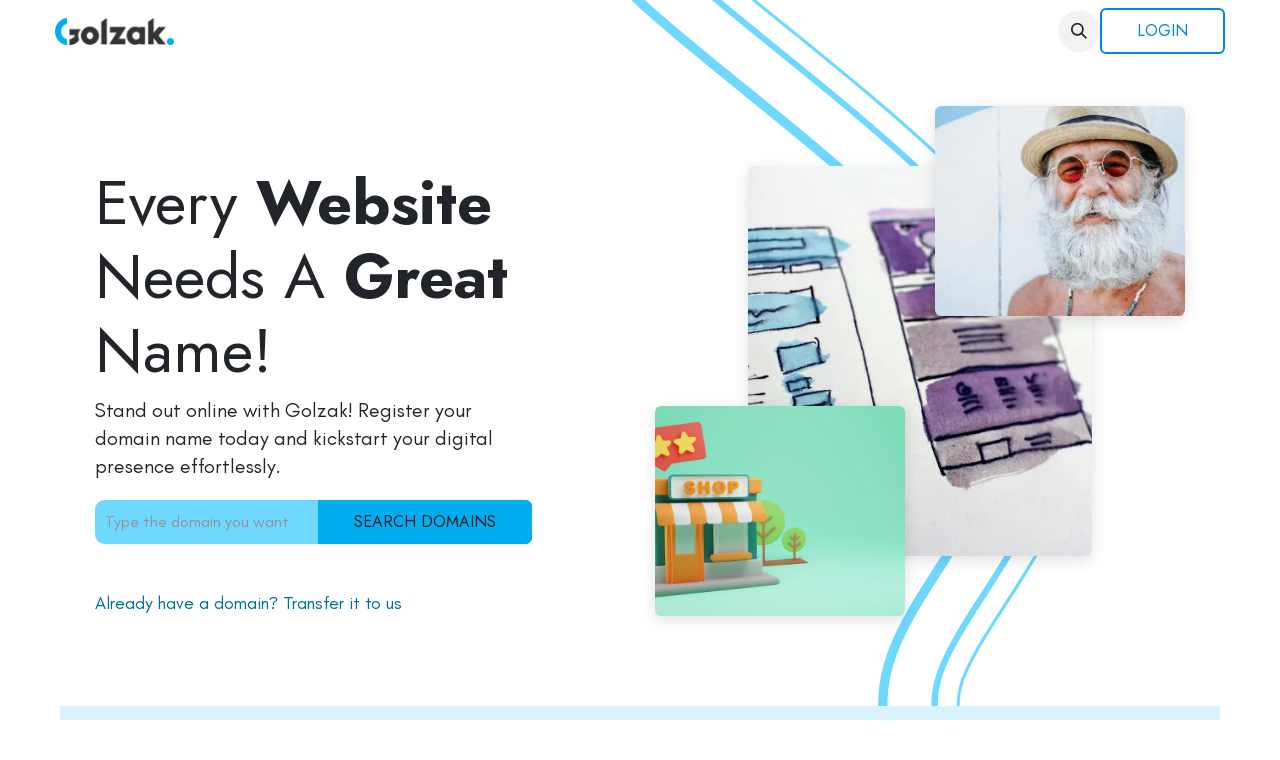

--- FILE ---
content_type: text/html; charset=utf-8
request_url: https://www.golzak.com/
body_size: 11031
content:
<!DOCTYPE html>
        
<html lang="en-US" data-website-id="1" data-main-object="website.page(4,)">
    <head>
        <meta charset="utf-8"/>
        <meta http-equiv="X-UA-Compatible" content="IE=edge"/>
        <meta name="viewport" content="width=device-width, initial-scale=1"/>
        <meta name="generator" content="Odoo"/>
        <meta name="robots" content="noindex"/>
            
        <meta property="og:type" content="website"/>
        <meta property="og:title" content="Home | GOLZAK"/>
        <meta property="og:site_name" content="GOLZAK"/>
        <meta property="og:url" content="https://www.golzak.com/"/>
        <meta property="og:image" content="https://www.golzak.com/web/image/website/1/social_default_image?unique=b18f2d4"/>
            
        <meta name="twitter:card" content="summary_large_image"/>
        <meta name="twitter:title" content="Home | GOLZAK"/>
        <meta name="twitter:image" content="https://www.golzak.com/web/image/website/1/social_default_image/300x300?unique=b18f2d4"/>
        <meta name="twitter:site" content="@_Golzak"/>
        
        <link rel="canonical" href="https://www.golzak.com/"/>
        
        <link rel="preconnect" href="https://fonts.gstatic.com/" crossorigin=""/>
        <title>Home | GOLZAK</title>
        <link type="image/x-icon" rel="shortcut icon" href="/web/image/website/1/favicon?unique=b18f2d4"/>
        <link rel="preload" href="/web/static/src/libs/fontawesome/fonts/fontawesome-webfont.woff2?v=4.7.0" as="font" crossorigin=""/>
        <link type="text/css" rel="stylesheet" href="/web/assets/1/c52464a/web.assets_frontend.min.css"/>
        <script id="web.layout.odooscript" type="text/javascript">
            var odoo = {
                csrf_token: "a6a4099699d6c0b3aa5f9321533ceeb78d4f83fco1794981878",
                debug: "",
            };
        </script>
        <script type="text/javascript">
            odoo.__session_info__ = {"is_admin": false, "is_system": false, "is_public": true, "is_internal_user": false, "is_website_user": true, "uid": null, "registry_hash": "988f8915b18be02d3b1ba5762c83f9c1838ef15f42f9dd77610a1ebd26953b6f", "is_frontend": true, "profile_session": null, "profile_collectors": null, "profile_params": null, "show_effect": true, "currencies": {"143": {"symbol": "\u00a3", "position": "before", "digits": [69, 2]}, "109": {"symbol": "DH", "position": "after", "digits": [69, 2]}, "1": {"symbol": "$", "position": "before", "digits": [69, 2]}}, "quick_login": true, "bundle_params": {"lang": "en_US", "website_id": 1}, "test_mode": false, "websocket_worker_version": "saas-18.4-2", "translationURL": "/website/translations", "geoip_country_code": "US", "geoip_phone_code": 1, "lang_url_code": "en"};
            if (!/(^|;\s)tz=/.test(document.cookie)) {
                const userTZ = Intl.DateTimeFormat().resolvedOptions().timeZone;
                document.cookie = `tz=${userTZ}; path=/`;
            }
        </script>
        <script type="text/javascript" defer="defer" src="/web/assets/1/e0ab033/web.assets_frontend_minimal.min.js" onerror="__odooAssetError=1"></script>
        <script type="text/javascript" defer="defer" data-src="/web/assets/1/8821245/web.assets_frontend_lazy.min.js" onerror="__odooAssetError=1"></script>
        
        <!-- Google Tag Manager -->
<script>(function(w,d,s,l,i){w[l]=w[l]||[];w[l].push({'gtm.start':
new Date().getTime(),event:'gtm.js'});var f=d.getElementsByTagName(s)[0],
j=d.createElement(s),dl=l!='dataLayer'?'&l='+l:'';j.async=true;j.src=
'https://www.googletagmanager.com/gtm.js?id='+i+dl;f.parentNode.insertBefore(j,f);
})(window,document,'script','dataLayer','GTM-W75VN9BM');</script>
<!-- End Google Tag Manager -->

<!--script src="https://portal.golzak.com/gzI"></script-->

<script>
    document.addEventListener('DOMContentLoaded', function() {
        // Use URLSearchParams to get the GCLID parameter
        const urlParams = new URLSearchParams(window.location.search);
        const gclid = urlParams.get('gclid');
        
        // Log the GCLID parameter value to the console
        console.log('GCLID parameter value:', gclid);

        // Check if GCLID parameter exists and set it to the hidden field
        if (gclid) {
            localStorage.setItem('gclid', gclid); // Save to localStorage
            const hiddenField = document.getElementById('opkzdf5e50ln'); // ID of your hidden field
            if (hiddenField) {
                hiddenField.setAttribute('value', gclid);
                console.log('Hidden field updated with GCLID value:', hiddenField.value);
            } else {
                console.log('Hidden field not found.');
            }
        } else {
            console.log('GCLID parameter not found in the URL.');
        }

        // Check if gclid is in localStorage and set it to the hidden field
        const savedGclid = localStorage.getItem('gclid');
        if (savedGclid) {
            const hiddenField = document.getElementById('opkzdf5e50ln'); // ID of your hidden field
            if (hiddenField) {
                hiddenField.setAttribute('value', savedGclid);
                console.log('Hidden field updated with saved GCLID value:', hiddenField.value);
            }
        }
    });
</script>

    </head>
    <body>
                



        <div id="wrapwrap" class="homepage   o_header_overlay">
            <a class="o_skip_to_content btn btn-primary rounded-0 visually-hidden-focusable position-absolute start-0" href="#wrap">Skip to Content</a>
                <header id="top" data-anchor="true" data-name="Header" data-extra-items-toggle-aria-label="Extra items button" class="   o_header_fade_out o_hoverable_dropdown" style=" ">
                    
    <nav data-name="Navbar" aria-label="Main" class="navbar navbar-expand-lg navbar-light o_colored_level o_cc d-none d-lg-block shadow-sm ">
        

            <div id="o_main_nav" class="o_main_nav container">
                
    <a data-name="Navbar Logo" href="/" class="navbar-brand logo me-4">
            
            <span role="img" aria-label="Logo of GOLZAK" title="GOLZAK"><img src="/web/image/website/1/logo/GOLZAK?unique=b18f2d4" class="img img-fluid" width="95" height="40" alt="GOLZAK" loading="lazy"/></span>
        </a>
    
                
    <ul role="menu" id="top_menu" class="nav navbar-nav top_menu o_menu_loading  me-auto ">
        

                    


    <li role="presentation" class="nav-item ">
        <a role="menuitem" href="/websites" class="nav-link ">
            <span>Websites</span>
        </a>
    </li>


    <li role="presentation" class="nav-item   dropdown">
        <a href="#" data-bs-toggle="dropdown" data-bs-auto-close="outside" role="menuitem" class="dropdown-toggle nav-link   ">
            <span>Apps</span>
        </a>
        
        
        <ul role="menu" class="dropdown-menu ">

    <li role="presentation" class=" ">
        <a role="menuitem" href="/proxynel" class="dropdown-item ">
            <span>Proxynel</span>
        </a>
    </li>

    <li role="presentation" class=" ">
        <a role="menuitem" href="/blue-proxy" class="dropdown-item ">
            <span>Blue Proxy</span>
        </a>
    </li>

    <li role="presentation" class=" ">
        <a role="menuitem" href="/qr-code-generator" class="dropdown-item ">
            <span>QR Code Generator</span>
        </a>
    </li>
        </ul>
        
    </li>

    <li role="presentation" class="nav-item ">
        <a role="menuitem" href="/appointment" class="nav-link ">
            <span>Appointment</span>
        </a>
    </li>

    <li role="presentation" class="nav-item ">
        <a role="menuitem" href="/contactus" class="nav-link ">
            <span>Contact us</span>
        </a>
    </li>

    <li role="presentation" class="nav-item ">
        <a role="menuitem" href="/helpdesk/customer-care-1" class="nav-link ">
            <span>Help</span>
        </a>
    </li>
                
    </ul>
                
                <ul class="navbar-nav align-items-center gap-2 flex-shrink-0 justify-content-end ps-3">
                    
                    
        <li class="">
                <div class="modal fade css_editable_mode_hidden" id="o_search_modal" aria-hidden="true" tabindex="-1">
                    <div class="modal-dialog modal-lg pt-5">
                        <div class="modal-content mt-5">
    <form method="get" class="o_searchbar_form s_searchbar_input " action="/website/search" data-snippet="s_searchbar_input">
            <div role="search" class="input-group input-group-lg">
        <input type="search" name="search" class="search-query form-control oe_search_box border border-end-0 p-3 border-0 bg-light" placeholder="Search..." data-search-type="all" data-limit="5" data-display-image="true" data-display-description="true" data-display-extra-link="true" data-display-detail="true" data-order-by="name asc"/>
        <button type="submit" aria-label="Search" title="Search" class="btn oe_search_button border border-start-0 px-4 bg-o-color-4">
            <i class="oi oi-search"></i>
        </button>
    </div>

            <input name="order" type="hidden" class="o_search_order_by oe_unremovable" value="name asc"/>
            
    
        </form>
                        </div>
                    </div>
                </div>
                <a data-bs-target="#o_search_modal" data-bs-toggle="modal" role="button" title="Search" href="#" class="btn rounded-circle p-1 lh-1 o_navlink_background text-reset o_not_editable">
                    <i class="oi oi-search fa-stack lh-lg"></i>
                </a>
        </li>
                    
                    
                    
                    
                    
        
        
                    
        <li class="">
            <div class="oe_structure oe_structure_solo ">
                <section class="oe_unremovable oe_unmovable s_text_block o_colored_level" data-snippet="s_text_block" data-name="Text">
                    <div class="container">
                        <a href="https://portal.golzak.com/login" class="oe_unremovable w-100 oe_edited_link btn btn-secondary" data-bs-original-title="" title="">LOGIN</a>
                    </div>
                </section>
            </div>
        </li>
                </ul>
            </div>
        
    </nav>
    <nav data-name="Navbar" aria-label="Mobile" class="navbar  navbar-light o_colored_level o_cc o_header_mobile d-block d-lg-none shadow-sm ">
        

        <div class="o_main_nav container flex-wrap justify-content-between">
            <div class="d-flex flex-grow-1">
                
    <a data-name="Navbar Logo" href="/" class="navbar-brand logo ">
            
            <span role="img" aria-label="Logo of GOLZAK" title="GOLZAK"><img src="/web/image/website/1/logo/GOLZAK?unique=b18f2d4" class="img img-fluid" width="95" height="40" alt="GOLZAK" loading="lazy"/></span>
        </a>
    
                <ul class="o_header_mobile_buttons_wrap navbar-nav d-flex flex-row align-items-center gap-2 mb-0 ms-auto"></ul>
            </div>
            <button class="nav-link btn p-2 o_not_editable" type="button" data-bs-toggle="offcanvas" data-bs-target="#top_menu_collapse_mobile" aria-controls="top_menu_collapse_mobile" aria-expanded="false" aria-label="Toggle navigation">
                <span class="navbar-toggler-icon"></span>
            </button>
            <div id="top_menu_collapse_mobile" class="offcanvas offcanvas-end o_navbar_mobile">
                <div class="offcanvas-header justify-content-end o_not_editable">
                    <button type="button" class="nav-link btn-close" data-bs-dismiss="offcanvas" aria-label="Close"></button>
                </div>
                <div class="offcanvas-body d-flex flex-column justify-content-between h-100 w-100 pt-0">
                    <ul class="navbar-nav">
                        
                        
        <li class="">
    <form method="get" class="o_searchbar_form s_searchbar_input " action="/website/search" data-snippet="s_searchbar_input">
            <div role="search" class="input-group mb-3">
        <input type="search" name="search" class="search-query form-control oe_search_box rounded-start-pill text-bg-light ps-3 border-0 bg-light" placeholder="Search..." data-search-type="all" data-limit="0" data-display-image="true" data-display-description="true" data-display-extra-link="true" data-display-detail="true" data-order-by="name asc"/>
        <button type="submit" aria-label="Search" title="Search" class="btn oe_search_button rounded-end-pill bg-o-color-3 pe-3">
            <i class="oi oi-search"></i>
        </button>
    </div>

            <input name="order" type="hidden" class="o_search_order_by oe_unremovable" value="name asc"/>
            
    
        </form>
        </li>
                        
    <ul role="menu" class="nav navbar-nav top_menu  o_mega_menu_is_offcanvas mx-n3  ">
        

                            


    <li role="presentation" class="nav-item border-top  px-0">
        <a role="menuitem" href="/websites" class="nav-link p-3 text-wrap ">
            <span>Websites</span>
        </a>
    </li>


    <li role="presentation" class="nav-item border-top    accordion accordion-flush">
        
        
        <div class="accordion-item">
            <a href="#" data-bs-toggle="collapse" aria-expanded="false" class="nav-link p-3 text-wrap accordion-button collapsed" data-bs-target=".o_accordion_target_14" aria-controls="o_accordion_target_14">
                <span>Apps</span>
            </a>
            <div class="o_accordion_target_14 accordion-collapse collapse" aria-labelledby="o_accordion_target_14" data-bs-parent="#top_menu_collapse_mobile">
                <ul class="show list-group list-unstyled py-0" role="menu">

    <li role="presentation" class=" px-0">
        <a role="menuitem" href="/proxynel" class="nav-link list-group-item list-group-item-action border-0 rounded-0 px-4 text-wrap ">
            <span>Proxynel</span>
        </a>
    </li>

    <li role="presentation" class=" px-0">
        <a role="menuitem" href="/blue-proxy" class="nav-link list-group-item list-group-item-action border-0 rounded-0 px-4 text-wrap ">
            <span>Blue Proxy</span>
        </a>
    </li>

    <li role="presentation" class=" px-0">
        <a role="menuitem" href="/qr-code-generator" class="nav-link list-group-item list-group-item-action border-0 rounded-0 px-4 text-wrap ">
            <span>QR Code Generator</span>
        </a>
    </li>
                </ul>
            </div>
        </div>
        
    </li>

    <li role="presentation" class="nav-item border-top  px-0">
        <a role="menuitem" href="/appointment" class="nav-link p-3 text-wrap ">
            <span>Appointment</span>
        </a>
    </li>

    <li role="presentation" class="nav-item border-top  px-0">
        <a role="menuitem" href="/contactus" class="nav-link p-3 text-wrap ">
            <span>Contact us</span>
        </a>
    </li>

    <li role="presentation" class="nav-item border-top border-bottom px-0">
        <a role="menuitem" href="/helpdesk/customer-care-1" class="nav-link p-3 text-wrap ">
            <span>Help</span>
        </a>
    </li>
                        
    </ul>
                        
                        
                    </ul>
                    <ul class="navbar-nav gap-2 mt-3 w-100">
                        
                        
                        
        
        
                        
        <li class="">
            <div class="oe_structure oe_structure_solo ">
                <section class="oe_unremovable oe_unmovable s_text_block o_colored_level" data-snippet="s_text_block" data-name="Text">
                    <div class="container">
                        <a href="https://portal.golzak.com/login" class="oe_unremovable w-100 oe_edited_link btn btn-secondary w-100" data-bs-original-title="" title="">LOGIN</a>
                    </div>
                </section>
            </div>
        </li>
                    </ul>
                </div>
            </div>
        </div>
    
    </nav>
    
        </header>
                <main>
                    
        <div id="wrap" class="oe_structure"><section class="s_banner pt96 o_colored_level pb80" data-snippet="s_banner" data-name="Banner" style="position: relative;" data-oe-shape-data="{&#34;shape&#34;:&#34;web_editor/Floats/09&#34;,&#34;flip&#34;:[],&#34;showOnMobile&#34;:false,&#34;shapeAnimationSpeed&#34;:&#34;0&#34;,&#34;animated&#34;:&#34;true&#34;}"><div class="o_we_shape o_web_editor_Floats_09 o_we_animated"></div>
        <div class="container">
            <div class="row s_nb_column_fixed o_grid_mode" data-row-count="9" style="gap: 10px;">
                <div class="justify-content-center o_grid_item o_colored_level g-height-7 g-col-lg-5 col-lg-5" data-name="Box" style="z-index: 1; grid-area: 2 / 1 / 9 / 6;">
                    <h1 class="o_default_snippet_text">Every <strong>Website</strong> Needs A&nbsp;<strong>Great</strong> Name!<strong class="o_default_snippet_text">​</strong></h1>
                    <p class="o_default_snippet_text">Stand out online with Golzak! Register your domain name today and kickstart your digital presence effortlessly.<br/></p><section class="s_embed_code pt0 pb8 text-center" data-snippet="s_embed_code" data-name="Embed Code"><template class="s_embed_code_saved"><form action="https://portal.golzak.com/cart.php?a=add&amp;domain=register" method="post" class="domain-search">
  <div class="input-group">
    <input type="text" id="domain-search-input" name="query" size="20" class="search-query form-control oe_search_box border-0 bg-light form-control-lg" placeholder="Type the domain you want"/>
    <button type="submit" class="btn btn-primary js_subscribe_btn o_submit" o_submit="">Search Domains</button>
  </div>
</form></template>
        <div class="s_embed_code_embedded container o_not_editable"><form action="https://portal.golzak.com/cart.php?a=add&amp;domain=register" method="post" class="domain-search">
  <div class="input-group">
    <input type="text" id="domain-search-input" name="query" size="20" class="search-query form-control oe_search_box border-0 bg-light form-control-lg" placeholder="Type the domain you want"/>
    <button type="submit" class="btn btn-primary js_subscribe_btn o_submit" o_submit="">Search Domains</button>
  </div>
</form></div>
    </section>
                    
                    <p>
                        
                    </p>
                </div>
                <div class="o_grid_item o_grid_item_image o_colored_level g-col-lg-4 g-height-7 col-lg-4" style="z-index: 2; grid-area: 2 / 8 / 9 / 12;">
                    <img src="/unsplash/tZc3vjPCk-Q/2240/website.jpg?unique=642246a5" alt="assorted-color abstract painting" class="img img-fluid mx-auto shadow rounded o_we_custom_image" data-mimetype="image/webp" data-original-id="2239" data-original-src="/unsplash/tZc3vjPCk-Q/website.jpg?unique=ac9f6bd0" data-mimetype-before-conversion="image/jpeg" data-resize-width="690" loading="lazy" data-attachment-id="2239"/>
                </div>
                
                
            <div class="o_grid_item o_grid_item_image d-lg-block d-none o_snippet_mobile_invisible o_colored_level g-height-4 g-col-lg-3 col-lg-3" style="z-index: 4; grid-area: 6 / 7 / 10 / 10;" data-invisible="1">
                    <img src="/unsplash/uFdCDgnoNVI/online shopping.jpg?unique=de09da7b" alt="a small toy store with a green background" class="img img-fluid mx-auto shadow rounded o_we_custom_image" data-resize-width="undefined" loading="lazy"/>
                </div><div class="o_grid_item o_grid_item_image d-lg-block d-none o_snippet_mobile_invisible o_colored_level g-col-lg-3 g-height-4 col-lg-3" style="z-index: 3; grid-area: 1 / 10 / 5 / 13;" data-invisible="1">
                    <img src="/unsplash/FRPbQvAwY10/2241/happy.jpg?unique=2015b10a" alt="a man with a white beard and mustache wearing a hat" class="img img-fluid mx-auto shadow rounded o_we_custom_image" data-mimetype="image/webp" data-original-id="2237" data-original-src="/unsplash/FRPbQvAwY10/happy.jpg?unique=c7edb9b9" data-mimetype-before-conversion="image/jpeg" data-resize-width="690" loading="lazy" data-attachment-id="2237"/>
                </div><div class="justify-content-center o_grid_item o_colored_level g-height-1 g-col-lg-6 col-lg-6" data-name="Box" style="z-index: 1; grid-area: 9 / 1 / 10 / 7;">
                    
                    <p class="o_default_snippet_text lead" style="text-align: left;"><a href="http://portal.golzak.com/cart.php?a=add&amp;domain=transfer" data-bs-original-title="" title=""><span class="o_small-fs">Already have a domain? Transfer it to us</span></a></p>
                    
                    <p>
                        
                    </p>
                </div></div>
        </div>
    </section><section class="s_references o_colored_level pb0 o_cc o_cc1 pt64" data-snippet="s_references" data-name="References" style="position: relative;" data-oe-shape-data="{&#34;shape&#34;:&#34;web_editor/Wavy/12_001&#34;,&#34;flip&#34;:[],&#34;showOnMobile&#34;:false}"><div class="o_we_shape o_web_editor_Wavy_12_001"></div>
        <div class="container">
            <h2 style="text-align: center;">Our domains extensions</h2>
            <p style="text-align: center;">and many more.</p>
            <div class="row">
                <div class="pt16 pb16 o_colored_level col-lg-2">
                    <img src="/web/image/1481-d96f1bb0/ma.webp" alt="" class="img img-fluid mx-auto o_we_custom_image" data-mimetype="image/webp" data-original-id="1480" data-original-src="/web/image/1480-5be09910/ma.png" data-mimetype-before-conversion="image/png" data-resize-width="300" style="width: 50% !important;" loading="lazy" data-attachment-id="1480"/>
                </div><div class="pt16 pb16 o_colored_level col-lg-2">
                    <img src="/web/image/1005-e71bdbbb/com-tld-logo.webp" alt="" class="img img-fluid mx-auto o_we_custom_image" data-mimetype="image/webp" data-original-id="993" data-original-src="/web/image/993-f8d40c8c/com-tld-logo.png" data-mimetype-before-conversion="image/png" data-resize-width="690" loading="lazy" data-attachment-id="993"/>
                </div>
                <div class="pt16 pb16 o_colored_level col-lg-2">
                    <img src="/web/image/1002-3d955669/shop-tld-logo-1.webp" alt="" class="img img-fluid mx-auto o_we_custom_image" data-mimetype="image/webp" data-original-id="992" data-original-src="/web/image/992-b4215439/shop-tld-logo-1.png" data-mimetype-before-conversion="image/png" data-resize-width="690" loading="lazy" data-attachment-id="992"/>
                </div>
                <div class="pt16 pb16 o_colored_level col-lg-2">
                    <img src="/web/image/1004-cbe652c8/store-logo.webp" alt="" class="img img-fluid mx-auto o_we_custom_image" data-mimetype="image/webp" data-original-id="994" data-original-src="/web/image/994-dc56364c/store-logo.png" data-mimetype-before-conversion="image/png" data-resize-width="300" loading="lazy" data-attachment-id="994"/>
                </div>
                <div class="pt16 pb16 o_colored_level col-lg-2">
                    <img src="/web/image/1001-21e57a56/online-tld-logo-enom.webp" alt="" class="img img-fluid mx-auto o_we_custom_image" data-mimetype="image/webp" data-original-id="995" data-original-src="/web/image/995-21e57a56/online-tld-logo-enom.png" data-mimetype-before-conversion="image/png" data-resize-width="122" loading="lazy" data-attachment-id="995"/>
                </div>
                <div class="pt16 pb16 o_colored_level col-lg-2">
                    <img src="/web/image/1003-f54caf72/dotCLOUD_logo.webp" alt="" class="img img-fluid mx-auto o_we_custom_image" data-mimetype="image/webp" data-original-id="996" data-original-src="/web/image/996-51a62612/dotCLOUD_logo.png" data-mimetype-before-conversion="image/png" data-resize-width="300" loading="lazy" data-attachment-id="996"/>
                </div>
                
            </div>
        </div>
    </section><section class="s_text_block o_colored_level pt72 pb64" data-snippet="s_text_block" data-name="Text">
        <div class="s_allow_columns container">
            <h2 class="o_default_snippet_text" style="text-align: center;">Our Apps</h2><p class="o_default_snippet_text" style="text-align: center;">With <span class="o_text_highlight o_text_highlight_scribble_2 o_text_highlight_fill" style="--text-highlight-width: 2px;">Millions</span> of downloads</p></div></section><section class="s_text_image pb32 o_colored_level pt128" data-snippet="s_text_image" data-name="Text - Image" style="position: relative;" data-oe-shape-data="{&#34;shape&#34;:&#34;web_editor/Floats/05&#34;,&#34;flip&#34;:[],&#34;showOnMobile&#34;:false,&#34;shapeAnimationSpeed&#34;:&#34;0&#34;,&#34;animated&#34;:&#34;true&#34;}"><div class="o_we_shape o_web_editor_Floats_05 o_we_animated"></div>
        <div class="container">
            <div class="row align-items-stretch">
                <div class="pt16 pb16 o_colored_level col-lg-6" style="text-align: center;"><h3>
                    <img src="/web/image/1536-d7a8dc72/proxynel-proxy-app-icon.webp" alt="Proxynel" class="img img-fluid o_we_custom_image mx-auto d-block rounded-circle" data-mimetype="image/webp" data-original-id="1535" data-original-src="/web/image/1535-bdca234a/proxynel-proxy-app-icon.png" data-mimetype-before-conversion="image/png" data-resize-width="128" loading="lazy" data-attachment-id="1535"/><strong>Proxynel</strong><br/><a href="http://play.google.com/store/apps/details?id=com.udicorn.proxybrowser.unblockwebsites&amp;utm_campaign=Proxynel+landing+page&amp;utm_medium=website&amp;utm_source=golzak.com" target="_blank" data-bs-original-title="" title=""><img src="/web/image/1533-693a0844/Google-Play.webp" alt="Download Proxynel on Play Store" class="img img-fluid o_we_custom_image mx-auto d-block o_animate o_anim_tada o_visible" data-mimetype="image/webp" data-original-id="1311" data-original-src="/web/image/1311-192a37d9/Google-Play.png" data-mimetype-before-conversion="image/png" data-resize-width="256" loading="eager" style="width: 25% !important;" data-attachment-id="1311"/></a>
                    </h3><p><span class="base-fs">​</span></p></div><div class="col-lg-6 pt16 pb16 o_colored_level" style="text-align: center;"><h3><img src="/web/image/1534-7c363416/blue-proxy-app-icon.webp" alt="Blue Proxy" class="img img-fluid mx-auto o_we_custom_image rounded-circle" data-mimetype="image/webp" data-original-id="1532" data-original-src="/web/image/1532-b94f8aa2/blue-proxy-app-icon.png" data-mimetype-before-conversion="image/png" data-resize-width="128" loading="lazy" data-attachment-id="1532"/><strong>Blue Proxy</strong><a href="https://play.google.com/store/apps/details?id=com.udicorn.proxy&amp;utm_campaign=Blue+Proxy+landing+page&amp;utm_medium=website&amp;utm_source=golzak.com" target="_blank" data-bs-original-title="" title=""><img src="/web/image/1533-693a0844/Google-Play.webp" class="img img-fluid o_we_custom_image mx-auto d-block o_animate o_anim_tada o_visible" data-mimetype="image/webp" data-original-id="1311" data-original-src="/web/image/1311-192a37d9/Google-Play.png" data-mimetype-before-conversion="image/png" data-resize-width="256" loading="eager" alt="Download Blue Proxy on Play Store" style="width: 25% !important;" data-attachment-id="1311"/></a><span class="base-fs">​</span></h3></div>
            </div>
        </div>
    </section><section class="s_text_image o_colored_level pb128 pt96" data-snippet="s_text_image" data-name="Text - Image">
        <div class="container">
            <div class="row align-items-center">
                <div class="col-lg-6 pt16 pb16 o_colored_level">
                    <h2 class="o_default_snippet_text">Our technical team is here to help you 24/7!<br/></h2>
                    <p class="o_default_snippet_text">Our top-notch support team is a source of pride. They're available whenever you need them, ensuring uninterrupted assistance. Experience unparalleled support for your services. Discover support that sets the standard for excellence.<br/></p>
                    <p><a href="/contactus" class="btn btn-secondary" data-bs-original-title="" title="">CONTACT US</a></p>
                </div>
                <div class="col-lg-6 pt16 pb16 o_colored_level">
                    <img src="/web/image/1594-470ecd27/home-support.webp" alt="" class="img img-fluid mx-auto o_we_custom_image" data-mimetype="image/webp" data-original-id="1593" data-original-src="/web/image/1593-edebf044/home-support.png" data-mimetype-before-conversion="image/png" data-resize-width="690" loading="lazy" data-attachment-id="1593"/>
                </div>
            </div>
        </div>
    </section><section class="s_numbers pt24 pb24 o_colored_level" data-snippet="s_numbers" data-name="Numbers" style="position: relative;" data-oe-shape-data="{&#34;shape&#34;:&#34;web_editor/Wavy/01_001&#34;,&#34;flip&#34;:[],&#34;showOnMobile&#34;:false,&#34;shapeAnimationSpeed&#34;:&#34;0&#34;}"><div class="o_we_shape o_web_editor_Wavy_01_001"></div>
        <div class="container">
            <div class="row">
                <div class="text-center pt24 pb24 o_colored_level col-lg-6">
                    <span class="s_number display-4 o_default_snippet_text">12</span><h6 class="o_default_snippet_text">Years in business</h6>
                </div>
                <div class="text-center pt24 pb24 o_colored_level col-lg-6">
                    <span class="s_number display-4 o_default_snippet_text">10M</span>
                    <h6 class="o_default_snippet_text">users love using&nbsp;our products</h6>
                </div>
                
                
            </div>
        </div>
    </section></div>
    
        <div id="o_shared_blocks" class="oe_unremovable"><div class="s_popup o_newsletter_popup o_snippet_invisible d-none" data-name="Newsletter Popup" data-vcss="001" data-snippet="s_newsletter_subscribe_popup" id="sPopup1717590880051" data-invisible="1">
        <div class="modal fade s_popup_middle o_newsletter_modal modal_shown" style="display: none; background-color: var(--black-50) !important;" data-show-after="5000" data-display="mouseExit" data-consents-duration="7" data-bs-focus="false" data-bs-backdrop="false" tabindex="-1" aria-hidden="true">
            <div class="modal-dialog d-flex">
                <div class="modal-content oe_structure">
                    <div class="s_popup_close js_close_popup o_we_no_overlay o_not_editable o_default_snippet_text" aria-label="Close">×</div>
                    <section class="s_text_block pt88 pb64 o_colored_level s_parallax_no_overflow_hidden o_snippet_invisible oe_img_bg o_bg_img_center o_conditional_hidden" data-snippet="s_text_block" data-name="Text" data-scroll-background-ratio="0" style="background-image: url(&#34;/web/image/3032-af2a790f/DALL%C2%B7E%202024-06-05%2019.07.12%20-%20A%20comic-style%20image%20designed%20to%20catch%20the%20attention%20of%20visitors%20about%20to%20leave%20a%20website.%20The%20image%20features%20two%20cartoon%20human%20characters%20in%20a%20humorou.webp&#34;) !important;" data-visibility="conditional" data-mimetype="image/webp" data-original-id="3030" data-original-src="/web/image/3030-af2a790f/DALL%C2%B7E%202024-06-05%2019.07.12%20-%20A%20comic-style%20image%20designed%20to%20catch%20the%20attention%20of%20visitors%20about%20to%20leave%20a%20website.%20The%20image%20features%20two%20cartoon%20human%20characters%20in%20a%20humorou.webp" data-mimetype-before-conversion="image/webp" data-resize-width="1024" data-quality="100" data-attachment-id="3030">
                        <div class="s_allow_columns container">
                            <div class="row">
                                <div class="col-lg-12 o_colored_level o_anim_fade_in o_animate o_visible bg-black-75">
                                    <h2 style="text-align: center;" class="o_default_snippet_text"><b class="o_default_snippet_text">Wait!</b></h2>
                                    <p style="text-align: center;" class="o_default_snippet_text"><strong>Before You Go: Get 5% Off Your First Purchase!</strong><br/></p>
                                </div>
                            </div>
                        </div>
                    </section>
                    <section class="s_text_block o_colored_level" data-snippet="s_text_block" data-name="Text">
                        <div class="container">
                            <div class="row s_nb_column_fixed g-0">
                                <div class="col-lg-8 offset-lg-2 pt32 pb32 o_colored_level">
    <div class="s_newsletter_subscribe_form s_newsletter_list js_subscribe" data-vxml="001" data-list-id="1" data-name="Newsletter Form" data-snippet="s_newsletter_subscribe_form">
        <div class="js_subscribed_wrap d-none">
            <p class="h4-fs text-center text-success"><i class="fa fa-check-circle-o" role="img"></i> Thanks for registering!</p>
        </div>
        <div class="js_subscribe_wrap">
            <div class="input-group">
                <input type="email" name="email" class="js_subscribe_value form-control" placeholder="johnsmith@example.com"/>
                <a role="button" href="#" class="btn btn-primary js_subscribe_btn o_submit">Subscribe</a>
            </div>
        </div>
    </div>
                                </div>
                            </div>
                        </div>
                    </section>
                </div>
            </div>
        </div>
    </div><div class="modal fade css_editable_mode_hidden" id="o_search_modal" aria-hidden="true" tabindex="-1">
                    <div class="modal-dialog modal-lg pt-5">
                        <div class="modal-content mt-5">
    <form method="get" class="o_searchbar_form o_wait_lazy_js s_searchbar_input" action="/website/search" data-snippet="s_searchbar_input" data-name="Search">
            <div role="search" class="input-group input-group-lg">
        <input type="search" name="search" data-oe-model="ir.ui.view" data-oe-id="981" data-oe-field="arch" data-oe-xpath="/data/xpath[3]/form/t[1]/div[1]/input[1]" class="search-query form-control oe_search_box border-0 bg-light border border-end-0 p-3" placeholder="Search..." data-search-type="all" data-limit="5" data-display-image="true" data-display-description="true" data-display-extra-link="true" data-display-detail="true" data-order-by="name asc" autocomplete="off"/>
        <button type="submit" aria-label="Search" title="Search" class="btn oe_search_button border border-start-0 px-4 bg-o-color-4">
            <i class="oi oi-search o_editable_media" data-oe-model="ir.ui.view" data-oe-id="981" data-oe-field="arch" data-oe-xpath="/data/xpath[3]/form/t[1]/div[1]/button[1]/i[1]"></i>
        </button>
    </div>

            <input name="order" type="hidden" class="o_search_order_by" data-oe-model="ir.ui.view" data-oe-id="981" data-oe-field="arch" data-oe-xpath="/data/xpath[3]/form/input[1]" value="name asc"/>
            
    
        </form>
                        </div>
                    </div>
                </div></div>
                </main>
                <footer id="bottom" data-anchor="true" data-name="Footer" class="o_footer o_colored_level o_cc ">
                    <div id="footer" class="oe_structure oe_structure_solo">
            <section class="s_text_block pt32 pb16" data-snippet="s_text_block" data-name="Text">
                <div class="container">
                    <div class="row o_grid_mode" data-row-count="2">
                        <div class="o_colored_level o_grid_item g-height-2 g-col-lg-3 col-lg-3" style="grid-area: 1 / 1 / 3 / 4; z-index: 1;">
                            <div class="s_newsletter_subscribe_form s_newsletter_list js_subscribe" data-vxml="001" data-list-id="1" data-name="Newsletter" data-snippet="s_newsletter_subscribe_form">
        <div class="js_subscribed_wrap d-none">
            <p class="h4-fs text-center text-success"><i class="fa fa-check-circle-o" role="img"></i> Thanks for registering!</p>
        </div>
        <div class="js_subscribe_wrap">
            <div class="input-group">
                <input type="email" name="email" class="js_subscribe_value form-control" placeholder="johnsmith@example.com"/>
                <a role="button" href="#" class="btn btn-primary js_subscribe_btn o_submit">Subscribe</a>
            </div>
        </div>
    </div><p class="mb-2 o_small">* By subscribing, I agree to <a href="/privacy" target="_blank">Privacy Policy</a>.</p></div>
                        
                        
                        <div class="o_colored_level o_grid_item g-col-lg-3 g-height-2 col-lg-3" style="grid-area: 1 / 10 / 3 / 13; z-index: 4;">
                            <div class="s_social_media o_not_editable text-end no_icon_color" data-snippet="s_social_media" data-name="Social Media">
                                <p class="s_social_media_title d-block mb-2">Follow us</p>
<a href="https://wa.me/+212660793770" target="_blank" aria-label="wa" class="s_social_media_step-backward">
                                    <i class="fa fa-whatsapp m-1 o_editable_media o_animate o_anim_rotate_in o_visible" style="animation-delay: 5s;"></i>
                                </a>
<a href="/website/social/facebook" class="s_social_media_facebook" target="_blank" aria-label="Facebook">
                                    <i class="fa m-1 o_editable_media fa-facebook o_animate o_anim_rotate_in o_visible" style="animation-delay: 4s;"></i>
                                </a>
<a href="/website/social/linkedin" class="s_social_media_linkedin" target="_blank">
                                    <i class="fa fa-linkedin m-1 o_editable_media o_animate o_anim_rotate_in o_visible" style="animation-delay: 3s;"></i>
                                </a>
<a href="/website/social/twitter" class="s_social_media_twitter" target="_blank">
                                    <i class="fa fa-twitter m-1 o_editable_media o_animate o_anim_rotate_in o_visible" style="animation-delay: 2s;"></i>
                                </a>
<a href="https://discord.gg/MgTyzGbVZj" target="_blank" aria-label="discord">
                                    <i class="fa fa-simplybuilt m-1 o_editable_media o_animate o_anim_rotate_in o_visible" style="animation-delay: 1s;"></i>
                                </a>
<a href="/website/social/instagram" target="_blank" aria-label="Instagram" class="s_social_media_instagram">
                                    <i class="fa m-1 o_editable_media fa-instagram o_animate o_anim_rotate_in o_visible" style=""></i>
                                </a>
</div>
                        </div>
                    <div class="o_colored_level o_grid_item g-col-lg-3 g-height-2 col-lg-3" style="z-index: 3; grid-area: 1 / 8 / 3 / 11;">
                            <p class="mb-2"><span class="fa fa-envelope-o"></span>&nbsp;Send us a message</p>
                            <h5><a href="/contact" data-bs-original-title="" title="">Contact us</a></h5>
                        </div><div class="o_colored_level o_grid_item g-col-lg-3 g-height-2 col-lg-3" style="z-index: 2; grid-area: 1 / 5 / 3 / 8;">
                            <p class="mb-2"><span class="fa fa-phone"></span>&nbsp;Call us</p>
                            <h5><span class="o_force_ltr"><a href="tel://+212 660-793770" data-bs-original-title="" title="">+212 660-793770</a></span></h5>
                        </div></div>
                </div>
            </section>
            <section class="s_text_block" data-snippet="s_text_block" data-name="Text">
                <div class="container allow_columns">
                    <div class="s_hr pt16 pb16" data-name="Separator">
                        <hr class="w-100 mx-auto" style="border-top-width: 1px; border-top-style: solid; border-color: var(--600);"/>
                    </div>
                </div>
            </section>
            <section class="s_text_block" data-snippet="s_text_block" data-name="Text">
                <div class="container">
                    <div class="row align-items-center">
                        <div class="col-lg-2 pb16 o_colored_level">
                            <a href="/" class="o_footer_logo logo" data-bs-original-title="" title="">
                                <img src="/web/image/1459-280d071d/golzak-footer.webp" alt="Golzak Logo" class="img-fluid img o_we_custom_image rounded-circle o_animate o_anim_rotate_in o_visible" data-mimetype="image/webp" data-original-id="1458" data-original-src="/web/image/1458-2ea909f8/golzak-footer.png" data-mimetype-before-conversion="image/png" data-resize-width="100" loading="eager" style="width: 50% !important; animation-duration: 3s;"/>
                            </a>
                        </div>
                        <div class="col-lg-10 pb16 text-end o_colored_level">
                            <ul class="list-inline mb-0">
                                <li class="list-inline-item"></li><li class="list-inline-item"><a href="/about" data-bs-original-title="" title="">About</a></li>&nbsp;<li class="list-inline-item">•</li>
                                <li class="list-inline-item"><a href="/helpdesk/customer-care-1/knowledgebase" data-bs-original-title="" title="">Help</a></li>
                                <li class="list-inline-item">•</li>
                                    <li class="list-inline-item"><a href="/jobs" data-bs-original-title="" title="">We're Hiring</a></li></ul>
                        </div>
                    </div>
                </div>
            </section>
        </div>
    <div class="o_footer_copyright o_colored_level o_cc" data-name="Copyright">
                        <div class="container py-3">
                            <div class="row">
                                <div class="col-sm text-center text-sm-start text-muted">
                                    <span class="o_footer_copyright_name me-2">Copyright © 2025 GOLZAK. All Right Reserved.</span>
        
            <div class="js_language_selector  dropup d-print-none">
                <button type="button" data-bs-toggle="dropdown" aria-haspopup="true" aria-expanded="true" class="border-0 dropdown-toggle btn btn-sm btn-outline-secondary">
                    <span class="">English (US)</span>
                </button>
                <div role="menu" class="dropdown-menu ">
                        <a class="dropdown-item js_change_lang active" role="menuitem" href="" data-url_code="en" title="English (US)">
                            <span class="">English (US)</span>
                        </a>
                        <a class="dropdown-item js_change_lang " role="menuitem" href="/fr" data-url_code="fr" title=" Français">
                            <span class=""> Français</span>
                        </a>
                </div>
            </div>
        
    </div>
                                <div class="col-sm text-center text-sm-end o_not_editable">
        <div class="o_brand_promotion">
            <div class="custom-branding">
            <a href="/privacy">Privacy</a>
            <span> | </span>
            <a href="/terms">Terms</a>
        </div>
    </div>
                                </div>
                            </div>
                        </div>
                    </div>
                </footer>
            </div>
            <script id="plausible_script" name="plausible" defer="defer" data-domain="golzaksarl.odoo.com" src="https://download.odoo.com/js/plausi_saas.js"></script>
        
        </body>
</html>

--- FILE ---
content_type: image/svg+xml
request_url: https://www.golzak.com/web_editor/shape/web_editor/Wavy/12_001.svg?c1=%2300ADEE
body_size: 876
content:
<svg xmlns="http://www.w3.org/2000/svg" xmlns:xlink="http://www.w3.org/1999/xlink" viewBox="0 0 1400 2800">
	<path style="opacity:.08;fill:#00ADEE;" d="M664.2,2751.6c-75.6,4-193.4,14.8-304.9,24.3,18.5,2.4,36,4.8,52,7.1,217.7,30.7,328.6,12.5,498.9-16.7C826.5,2757.4,760.3,2746.5,664.2,2751.6Z"/>
	<path style="opacity:.08;fill:#00ADEE;" d="M1400,2800.4v-39s-52.1,7.2-124.7,13.6C1347.3,2779.1,1400,2800.4,1400,2800.4Z"/>
	<path style="opacity:.08;fill:#00ADEE;" d="M989,2752.9c-27.9,4.6-54,9.1-78.8,13.4,38.8,4.1,81.3,7.9,132.4,9.4,78.1,2.4,164.5-2.8,232.7-8.7C1188.2,2752.2,1072.9,2739,989,2752.9Z"/>
	<path style="opacity:.08;fill:#00ADEE;" d="M0,2752.4v41s-3.8.8,116.7-1.2c55.7-.9,146.8-8.1,242.6-16.3C223.4,2758.1,35.4,2738,0,2752.4Z"/>
	<path style="opacity:.15;fill:#00ADEE;" d="M0,0V2752.4c35.4-14.4,223.4,5.7,359.3,23.5,111.5-9.5,229.3-20.4,304.9-24.3,96.1-5.1,162.3,5.8,246,14.7,24.8-4.3,50.9-8.8,78.8-13.4,83.9-13.9,199.2-.7,286.3,14.1,72.6-6.3,124.7-13.6,124.7-13.6V0Z"/>
</svg>


--- FILE ---
content_type: image/svg+xml
request_url: https://www.golzak.com/web_editor/shape/web_editor/Wavy/01_001.svg?c3=%236FD8FF
body_size: 1290
content:
<svg xmlns="http://www.w3.org/2000/svg" xmlns:xlink="http://www.w3.org/1999/xlink" viewBox="0 0 1400 1400">
    <defs>
      	<linearGradient id="gradient" x1="670.75" y1="13496.45" x2="815.03" y2="12552.68" gradientTransform="matrix(1, 0, 0, -1, 0, 14425.09)" gradientUnits="userSpaceOnUse">
			<stop offset="0" stop-color="#6FD8FF" stop-opacity="0"/>
			<stop offset="0.09" stop-color="#6FD8FF" stop-opacity="0.03"/>
			<stop offset="0.22" stop-color="#6FD8FF" stop-opacity="0.1"/>
			<stop offset="0.37" stop-color="#6FD8FF" stop-opacity="0.23"/>
			<stop offset="0.54" stop-color="#6FD8FF" stop-opacity="0.41"/>
			<stop offset="0.73" stop-color="#6FD8FF" stop-opacity="0.63"/>
			<stop offset="0.93" stop-color="#6FD8FF" stop-opacity="0.9"/>
			<stop offset="1" stop-color="#6FD8FF"/>
		</linearGradient>
    </defs>
    <path d="M0,1400v-43.9c264.3-45.2,505-41.8,722,10.2c249.8,59.8,506.4,26.4,678-82.3v116H0z" fill="#6FD8FF"/>
    <path d="M0,1400v-45c196.1-53,439.9-50,731.5,9c356.8,72.3,668.5-80,668.5-80v116H0z" fill="#6FD8FF" fill-opacity="0.3"/>
    <path d="M0,1400v-45c271.3-71.3,513.5-78.2,726.4-20.7c266.6,72,491.1,55.2,673.6-50.3v116H0z" fill="#6FD8FF" fill-opacity="0.3"/>
    <path d="M0,1400v-42c291.1-78.6,541.7-91.9,751.9-39.9c315.3,77.9,550.1,14.5,648.1-34.1v116H0z" fill="#6FD8FF" fill-opacity="0.35"/>
    <rect y="840" width="1400" height="560" fill="url(#gradient)"/>
</svg>


--- FILE ---
content_type: image/svg+xml
request_url: https://www.golzak.com/web_editor/shape/web_editor/Floats/09.svg?c1=%2300ADEE&c2=%23212529&c3=%236FD8FF
body_size: 6349
content:
<svg xmlns="http://www.w3.org/2000/svg" xmlns:xlink="http://www.w3.org/1999/xlink" viewBox="800 0 550 450">
    <style>
        @media only screen and (max-width: 300px) {
            path {stroke-width:25;}
            #stroke_1, #stroke_2, #stroke_3 {stroke-width:25;}
        }
    </style>
    <defs>
        <linearGradient id="gradient" x1="947.11" y1="266.23" x2="1925.97" y2="266.23" gradientUnits="userSpaceOnUse">
            <stop offset="0" stop-color="#00ADEE"/>
            <stop offset="1" stop-color="#212529"/>
        </linearGradient>
    </defs>
    <path d="M1673.12,647.35c-41.78,0-89.6-6-138.28-17.3-83.64-19.45-148.16-50.23-210.55-80-8.65-4.13-17.59-8.4-26.35-12.51l-6-2.89c-33.23-15.91-64.61-30.93-85.43-47.93-25.71-21-25.11-37.53-21.71-49.58,3.93-14,15.47-31.84,27.69-50.75,16-24.73,34.11-52.76,44-84.22,11.89-37.87,9.43-72.94-7.5-107.2-29.83-60.37-110.09-125.27-174.57-177.41-37-29.88-78.84-63.75-84.06-77.45l-.1-.24c-.3-.77.49-2.2,1.21-3.27,5.74-8.48,25.84-21.65,65-33.18a429.7,429.7,0,0,1,116.14-16.69c23.39,0,44.41,2.25,62.49,6.67,14.54,3.56,27.85,7,40.72,10.27,48,12.3,85.91,22,123.34,22,25.58,0,49.72-4.41,76-13.87,30.38-10.94,66-17,100.43-17,38.9,0,65.23,7.61,74.08,15.15l.19.16c.26.32,2.52,3.49,2.51,16.9,0,11.52-1.6,26.16-3.45,43.12-5,46.15-11.91,109.37,10.18,163.39l0,.11c21.29,50.9,67.15,92.55,111.5,132.82,37.59,34.13,76.45,69.42,98,108.76,20.87,38.71,26.67,84.92,16.34,130.11-10,43.61-34.59,82.1-67.55,105.62C1782.76,635.12,1734.2,647.35,1673.12,647.35Z" fill="none" stroke-width="2" stroke="#6FD8FF"/>
    <path d="M1881.84,368.1c47.36,87.8,18.65,202.14-55.75,255.16-75.45,52.53-197.37,44-294.65,21.4s-169.45-60.42-240-93.57c-69.72-33.43-136.49-63.55-121.16-118s113.55-133.54,65.16-231.46S992.39-12.28,976.29-54.54c-17.15-42.75,157-92.42,262.37-66.62S1394.25-75,1470.05-102.28c75-27,164.1-20.62,189.32.88,26,21.21-23.17,139.42,13.58,229.3C1710.76,218.27,1833.42,279.81,1881.84,368.1Z" fill="none" stroke-width="4" stroke="#6FD8FF"/>
    <path d="M1673.12,695.35c-45.39,0-97-6.41-149.16-18.55-88.72-20.63-155.63-52.55-220.34-83.42-8.61-4.11-17.51-8.36-26.17-12.43l-6.27-3c-35.89-17.18-69.79-33.41-95-54-16-13-27-26.63-33.69-41.57-8.26-18.41-9.57-38-3.88-58.2,5.9-20.95,19.35-41.76,33.59-63.79,15-23.25,30.57-47.29,38.49-72.55,8.12-25.86,6.61-48.6-4.73-71.56C1180.74,165.31,1105,104.09,1044.19,54.9,986,7.83,955.07-17.95,945.56-42.52c-6.23-15.77-4.06-32.72,6.1-47.76,14.29-21.13,45-38.74,91.26-52.34a472.59,472.59,0,0,1,129.68-18.64c27.23,0,52.09,2.71,73.91,8,14.78,3.62,28.22,7.06,41.21,10.39,46.48,11.92,80.06,20.52,111.43,20.52,19.86,0,38.83-3.5,59.71-11,35.47-12.77,76.91-19.81,116.7-19.81,63.9,0,93.12,16.43,105,26.4,25,20.66,21,56.63,16.09,102.12-4.71,43.3-10.58,97.18,6.84,139.91,17.2,41,57.15,77.28,99.44,115.68,40.53,36.8,82.44,74.86,107.89,121.27l.1.2c26.42,49,33.84,107.08,20.91,163.64-12.74,55.75-43.48,103.36-86.55,134.06l-.3.2C1802,680.21,1744.23,695.35,1673.12,695.35Z" fill="none" stroke-width="6" stroke="#6FD8FF"/>
    <path id="stroke_1" d="M1673.12,647.35c-41.78,0-89.6-6-138.28-17.3-83.64-19.45-148.16-50.23-210.55-80-8.65-4.13-17.59-8.4-26.35-12.51l-6-2.89c-33.23-15.91-64.61-30.93-85.43-47.93-25.71-21-25.11-37.53-21.71-49.58,3.93-14,15.47-31.84,27.69-50.75,16-24.73,34.11-52.76,44-84.22,11.89-37.87,9.43-72.94-7.5-107.2-29.83-60.37-110.09-125.27-174.57-177.41-37-29.88-78.84-63.75-84.06-77.45l-.1-.24c-.3-.77.49-2.2,1.21-3.27,5.74-8.48,25.84-21.65,65-33.18a429.7,429.7,0,0,1,116.14-16.69c23.39,0,44.41,2.25,62.49,6.67,14.54,3.56,27.85,7,40.72,10.27,48,12.3,85.91,22,123.34,22,25.58,0,49.72-4.41,76-13.87,30.38-10.94,66-17,100.43-17,38.9,0,65.23,7.61,74.08,15.15l.19.16c.26.32,2.52,3.49,2.51,16.9,0,11.52-1.6,26.16-3.45,43.12-5,46.15-11.91,109.37,10.18,163.39l0,.11c21.29,50.9,67.15,92.55,111.5,132.82,37.59,34.13,76.45,69.42,98,108.76,20.87,38.71,26.67,84.92,16.34,130.11-10,43.61-34.59,82.1-67.55,105.62C1782.76,635.12,1734.2,647.35,1673.12,647.35Z" fill="none" stroke-linecap="round" stroke-linejoin="round" stroke-width="5" stroke-dasharray="326.57 1088.58 0 0 0 0" stroke="url(#gradient)" stroke-dashoffset="600">
        <animate attributeName="stroke-dashoffset" dur="6s" repeatCount="indefinite" values="310;1250;1250" calcMode="spline" keyTimes="0;.17;1" keySplines=".445 .05 .55 .95;.445 .05 .55 .95"/>
    </path>
    <path id="stroke_2" d="M1881.84,368.1c47.36,87.8,18.65,202.14-55.75,255.16-75.45,52.53-197.37,44-294.65,21.4s-169.45-60.42-240-93.57c-69.72-33.43-136.49-63.55-121.16-118s113.55-133.54,65.16-231.46S992.39-12.28,976.29-54.54c-17.15-42.75,157-92.42,262.37-66.62S1394.25-75,1470.05-102.28c75-27,164.1-20.62,189.32.88,26,21.21-23.17,139.42,13.58,229.3C1710.76,218.27,1833.42,279.81,1881.84,368.1Z" fill="none" stroke-linecap="round" stroke-miterlimit="10" stroke-width="10" stroke-dasharray="337.45 1124.83 0 0 0 0" stroke="url(#gradient)" stroke-dashoffset="300">
        <animate attributeName="stroke-dashoffset" dur="6s" repeatCount="indefinite" values="-130;-130;800;800" calcMode="spline" keyTimes="0;.02;.14;1" keySplines=".445 .05 .55 .95;.445 .05 .55 .95;.445 .05 .55 .95"/>
    </path>
    <path id="stroke_3" d="M1673.12,695.35c-45.39,0-97-6.41-149.16-18.55-88.72-20.63-155.63-52.55-220.34-83.42-8.61-4.11-17.51-8.36-26.17-12.43l-6.27-3c-35.89-17.18-69.79-33.41-95-54-16-13-27-26.63-33.69-41.57-8.26-18.41-9.57-38-3.88-58.2,5.9-20.95,19.35-41.76,33.59-63.79,15-23.25,30.57-47.29,38.49-72.55,8.12-25.86,6.61-48.6-4.73-71.56C1180.74,165.31,1105,104.09,1044.19,54.9,986,7.83,955.07-17.95,945.56-42.52c-6.23-15.77-4.06-32.72,6.1-47.76,14.29-21.13,45-38.74,91.26-52.34a472.59,472.59,0,0,1,129.68-18.64c27.23,0,52.09,2.71,73.91,8,14.78,3.62,28.22,7.06,41.21,10.39,46.48,11.92,80.06,20.52,111.43,20.52,19.86,0,38.83-3.5,59.71-11,35.47-12.77,76.91-19.81,116.7-19.81,63.9,0,93.12,16.43,105,26.4,25,20.66,21,56.63,16.09,102.12-4.71,43.3-10.58,97.18,6.84,139.91,17.2,41,57.15,77.28,99.44,115.68,40.53,36.8,82.44,74.86,107.89,121.27l.1.2c26.42,49,33.84,107.08,20.91,163.64-12.74,55.75-43.48,103.36-86.55,134.06l-.3.2C1802,680.21,1744.23,695.35,1673.12,695.35Z" fill="none" stroke-linecap="round" stroke-miterlimit="10" stroke-width="15" stroke-dasharray="361.39 1204.62 0 0 0 0" stroke="url(#gradient)" stroke-dashoffset="1000">
        <animate attributeName="stroke-dashoffset" dur="6s" repeatCount="indefinite" values="350;350;1350;1350" calcMode="spline" keyTimes="0;.02;.19;1" keySplines=".445 .05 .55 .95;.445 .05 .55 .95;.445 .05 .55 .95"/>
    </path>
</svg>


--- FILE ---
content_type: image/svg+xml
request_url: https://www.golzak.com/web_editor/shape/web_editor/Floats/05.svg?c1=%2300ADEE&c2=%23212529&c3=%236FD8FF&c5=%23212529
body_size: 8777
content:
<svg xmlns="http://www.w3.org/2000/svg" xmlns:xlink="http://www.w3.org/1999/xlink" viewBox="0 0 1440 450">
	<style>
		@keyframes snake {
			0%, 100% {transform: translate(0, 0);}
			50%      {transform: translate(-10%, 0);}
		}
		@keyframes rotate {
			0%   {transform: rotate(0deg);}
			100% {transform: rotate(360deg);}
		}
		@keyframes rotate_reverse {
			0%   {transform: rotate(0deg);}
			100% {transform: rotate(-360deg);}
		}
		@keyframes rotate_little {
			0%, 100% {transform: rotate(0deg);}
			50%      {transform: rotate(45deg);}
		}
		.origin-center {
			transform-box: fill-box;
			transform-origin: center;
		}
		#snake {animation: snake 30s cubic-bezier(.445, .05, .55, .95) infinite;}
		#circle_1 {animation: rotate 180s linear infinite;}
		#circle_2,
		#circle_4 {animation: rotate 60s linear infinite;}
		#circle_3 {animation: rotate_reverse 60s linear infinite;}
		#circle_5 {animation: rotate_little 30s cubic-bezier(.445, .05, .55, .95) infinite;}
    </style>
    <defs>
        <g id="animations">
            <animateTransform xlink:href="#line_circles_1" attributeName="transform" attributeType="XML" type="translate" dur="5s" values="0 0;0 10;0 0" repeatCount="indefinite"/>
            <animateTransform xlink:href="#line_circles_2" attributeName="transform" attributeType="XML" type="translate" dur="5s" begin=".2s" values="0 0;0 10;0 0" repeatCount="indefinite"/>
            <animateTransform xlink:href="#line_circles_3" attributeName="transform" attributeType="XML" type="translate" dur="5s" begin=".4s" values="0 0;0 10;0 0" repeatCount="indefinite"/>
            <animateTransform xlink:href="#line_circles_4" attributeName="transform" attributeType="XML" type="translate" dur="5s" begin=".6s" values="0 0;0 10;0 0" repeatCount="indefinite"/>
            <animateTransform xlink:href="#line_circles_5" attributeName="transform" attributeType="XML" type="translate" dur="5s" begin=".8s" values="0 0;0 10;0 0" repeatCount="indefinite"/>
            <animateTransform xlink:href="#line_circles_6" attributeName="transform" attributeType="XML" type="translate" dur="5s" begin="1s" values="0 0;0 10;0 0" repeatCount="indefinite"/>
            <animateTransform xlink:href="#line_circles_7" attributeName="transform" attributeType="XML" type="translate" dur="5s" begin="1.2s" values="0 0;0 10;0 0" repeatCount="indefinite"/>
            <animateTransform xlink:href="#line_circles_8" attributeName="transform" attributeType="XML" type="translate" dur="5s" begin="1.4s" values="0 0;0 10;0 0" repeatCount="indefinite"/>
            <animateTransform xlink:href="#line_circles_9" attributeName="transform" attributeType="XML" type="translate" dur="5s" begin="1.6s" values="0 0;0 10;0 0" repeatCount="indefinite"/>
        </g>
    </defs>
    <path id="snake" d="M717,108.15c92.73,0,92.73,241.37,185.47,241.37s92.73-241.37,185.46-241.37,92.73,241.37,185.47,241.37,92.73-241.37,185.47-241.37,92.74,241.37,185.49,241.37,92.74-241.37,185.48-241.37" fill="none" stroke="#6FD8FF" stroke-linecap="round" stroke-miterlimit="10" stroke-width="68"/>
    <circle id="circle_1" class="origin-center" cx="282.66" cy="219.53" r="170.18" fill="none" stroke="#6FD8FF" stroke-linecap="round" stroke-miterlimit="10" stroke-width="11" stroke-dasharray="5 36"/>
    <circle id="circle_2" class="origin-center" cx="1254.38" cy="223" r="73.01" fill="none" stroke="#212529" stroke-linecap="round" stroke-miterlimit="10" stroke-width="3" stroke-dasharray="5 14"/>
    <circle id="circle_3" class="origin-center" cx="1254.38" cy="223" r="54.06" fill="none" stroke="#212529" stroke-linecap="round" stroke-miterlimit="10" stroke-width="3" stroke-dasharray="5 14"/>
    <circle id="circle_4" class="origin-center" cx="1254.38" cy="223" r="33.99" fill="none" stroke="#212529" stroke-linecap="round" stroke-miterlimit="10" stroke-width="3" stroke-dasharray="5 14"/>
    <g id="line_circles_1">
        <circle cx="1144.47" cy="406.36" r="3.37" fill="#212529"/>
        <circle cx="1144.47" cy="383.2" r="3.37" fill="#212529"/>
        <circle cx="1144.47" cy="360.04" r="3.37" fill="#212529"/>
        <circle cx="1144.47" cy="336.89" r="3.37" fill="#212529"/>
    </g>
    <g id="line_circles_2">
        <circle cx="1171.95" cy="406.36" r="3.37" fill="#212529"/>
        <circle cx="1171.95" cy="383.2" r="3.37" fill="#212529"/>
        <circle cx="1171.95" cy="360.04" r="3.37" fill="#212529"/>
        <circle cx="1171.95" cy="336.89" r="3.37" fill="#212529"/>
    </g>
    <g id="line_circles_3">
        <circle cx="1199.43" cy="406.36" r="3.37" fill="#212529"/>
        <circle cx="1199.43" cy="383.2" r="3.37" fill="#212529"/>
        <circle cx="1199.43" cy="360.04" r="3.37" fill="#212529"/>
        <circle cx="1199.43" cy="336.89" r="3.37" fill="#212529"/>
    </g>
    <g id="line_circles_4">
        <circle cx="1226.9" cy="406.36" r="3.37" fill="#212529"/>
        <circle cx="1226.9" cy="383.2" r="3.37" fill="#212529"/>
        <circle cx="1226.9" cy="360.04" r="3.37" fill="#212529"/>
        <circle cx="1226.9" cy="336.89" r="3.37" fill="#212529"/>
    </g>
    <g id="line_circles_5">
        <circle cx="1254.38" cy="406.36" r="3.37" fill="#212529"/>
        <circle cx="1254.38" cy="383.2" r="3.37" fill="#212529"/>
        <circle cx="1254.38" cy="360.04" r="3.37" fill="#212529"/>
        <circle cx="1254.38" cy="336.89" r="3.37" fill="#212529"/>
    </g>
    <g id="line_circles_6">
        <circle cx="1281.86" cy="406.36" r="3.37" fill="#212529"/>
        <circle cx="1281.86" cy="383.2" r="3.37" fill="#212529"/>
        <circle cx="1281.86" cy="360.04" r="3.37" fill="#212529"/>
        <circle cx="1281.86" cy="336.89" r="3.37" fill="#212529"/>
    </g>
    <g id="line_circles_7">
        <circle cx="1309.34" cy="406.36" r="3.37" fill="#212529"/>
        <circle cx="1309.34" cy="383.2" r="3.37" fill="#212529"/>
        <circle cx="1309.34" cy="360.04" r="3.37" fill="#212529"/>
        <circle cx="1309.34" cy="336.89" r="3.37" fill="#212529"/>
    </g>
    <g id="line_circles_8">
        <circle cx="1336.82" cy="406.36" r="3.37" fill="#212529"/>
        <circle cx="1336.82" cy="383.2" r="3.37" fill="#212529"/>
        <circle cx="1336.82" cy="360.04" r="3.37" fill="#212529"/>
        <circle cx="1336.82" cy="336.89" r="3.37" fill="#212529"/>
    </g>
    <g id="line_circles_9">
        <circle cx="1364.29" cy="406.36" r="3.37" fill="#212529"/>
        <circle cx="1364.29" cy="383.2" r="3.37" fill="#212529"/>
        <circle cx="1364.29" cy="360.04" r="3.37" fill="#212529"/>
        <circle cx="1364.29" cy="336.89" r="3.37" fill="#212529"/>
    </g>
    <circle id="circle_5" cx="188.47" cy="158.41" r="55.42" fill="#00ADEE" opacity=".5"/>
    <circle cx="133.05" cy="102.99" r="74.45" fill="#00ADEE"/>
    <g>
        <circle cx="141.71" cy="109.65" r="4.53" fill="#6FD8FF"/>
        <circle cx="160.78" cy="109.65" r="4.53" fill="#6FD8FF"/>
        <circle cx="179.85" cy="109.65" r="4.53" fill="#6FD8FF"/>
        <circle cx="198.92" cy="109.65" r="4.53" fill="#6FD8FF"/>
        <circle cx="141.71" cy="128.72" r="4.53" fill="#6FD8FF"/>
        <circle cx="160.78" cy="128.72" r="4.53" fill="#6FD8FF"/>
        <circle cx="179.85" cy="128.72" r="4.53" fill="#6FD8FF"/>
        <circle cx="198.92" cy="128.72" r="4.53" fill="#6FD8FF"/>
        <circle cx="141.71" cy="147.79" r="4.53" fill="#6FD8FF"/>
        <circle cx="160.78" cy="147.79" r="4.53" fill="#6FD8FF"/>
        <circle cx="179.85" cy="147.79" r="4.53" fill="#6FD8FF"/>
        <circle cx="198.92" cy="147.79" r="4.53" fill="#6FD8FF"/>
        <circle cx="141.71" cy="166.86" r="4.53" fill="#6FD8FF"/>
        <circle cx="160.78" cy="166.86" r="4.53" fill="#6FD8FF"/>
        <circle cx="179.85" cy="166.86" r="4.53" fill="#6FD8FF"/>
        <circle cx="198.92" cy="166.86" r="4.53" fill="#6FD8FF"/>
        <circle cx="141.71" cy="185.93" r="4.53" fill="#6FD8FF"/>
        <circle cx="160.78" cy="185.93" r="4.53" fill="#6FD8FF"/>
        <circle cx="179.85" cy="185.93" r="4.53" fill="#6FD8FF"/>
        <circle cx="198.92" cy="185.93" r="4.53" fill="#6FD8FF"/>
        <circle cx="141.71" cy="205" r="4.53" fill="#6FD8FF"/>
        <circle cx="160.78" cy="205" r="4.53" fill="#6FD8FF"/>
        <circle cx="179.85" cy="205" r="4.53" fill="#6FD8FF"/>
        <circle cx="198.92" cy="205" r="4.53" fill="#6FD8FF"/>
        <circle cx="141.71" cy="224.07" r="4.53" fill="#6FD8FF"/>
        <circle cx="160.78" cy="224.07" r="4.53" fill="#6FD8FF"/>
        <circle cx="179.85" cy="224.07" r="4.53" fill="#6FD8FF"/>
        <circle cx="198.92" cy="224.07" r="4.53" fill="#6FD8FF"/>
        <circle cx="141.71" cy="243.14" r="4.53" fill="#6FD8FF"/>
        <circle cx="160.78" cy="243.14" r="4.53" fill="#6FD8FF"/>
        <circle cx="179.85" cy="243.14" r="4.53" fill="#6FD8FF"/>
        <circle cx="198.92" cy="243.14" r="4.53" fill="#6FD8FF"/>
    </g>
</svg>
